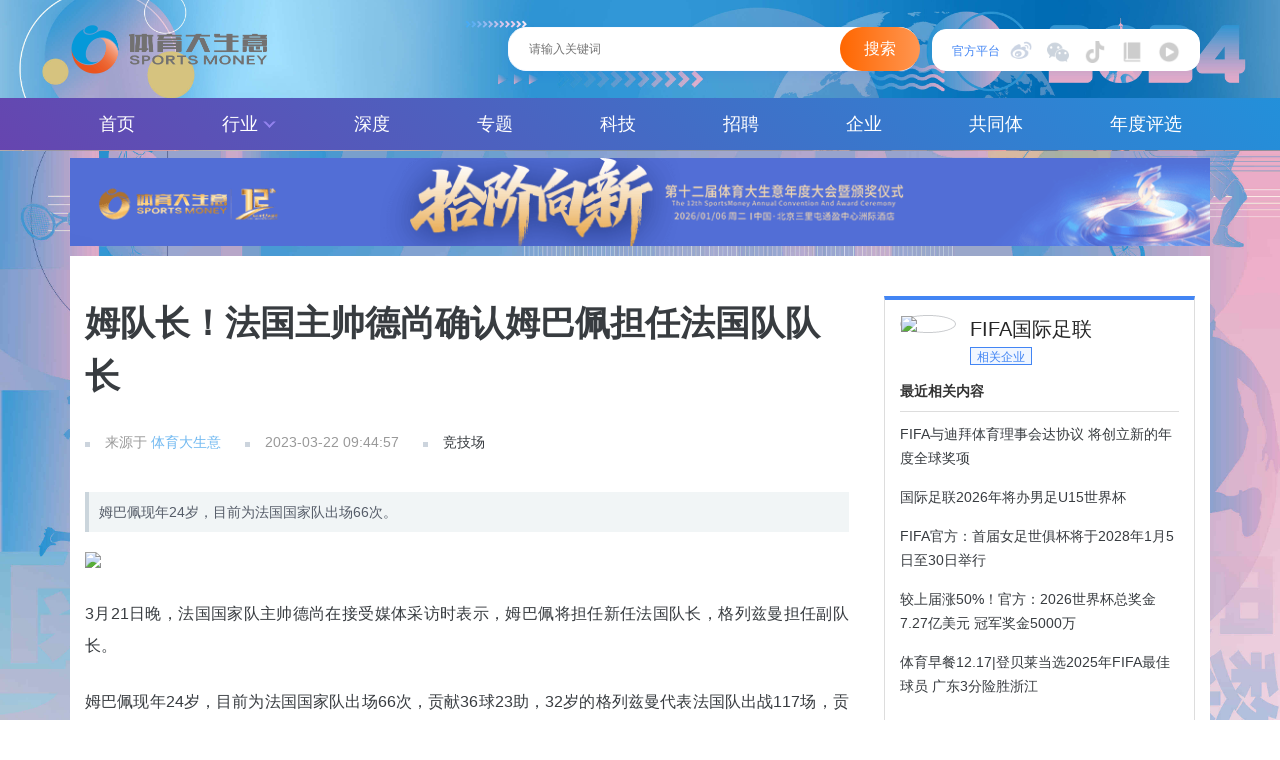

--- FILE ---
content_type: text/html; charset=UTF-8
request_url: http://www.sportsmoney.cn/article/116870.html
body_size: 10202
content:
<!DOCTYPE html>
<html lang="zh-CN">
<head>
    <meta http-equiv="Content-Type" content="text/html; charset=UTF-8">
    <meta name="viewport" content="width=device-width, initial-scale=1,maximum-scale=1,user-scalable=no">
    <meta name="apple-mobile-web-app-capable" content="yes" />
    <link rel="shortcut icon" href="http://res.sportsmoney.cn/favicon.ico" type="image/x-icon" />
    <title>姆队长！法国主帅德尚确认姆巴佩担任法国队队长 | 体育大生意</title>
    <meta name="description" content="姆巴佩现年24岁，目前为法国国家队出场66次。">
<meta name="sharecontent" data-msg-content="姆巴佩现年24岁，目前为法国国家队出场66次。">
<link href="http://res.sportsmoney.cn/assets/e76ea9a8/skin/layer.css" rel="stylesheet">
<link href="http://res.sportsmoney.cn/assets/288b3a8c/ajaxbtn.css" rel="stylesheet">
<link href="http://res.sportsmoney.cn/assets/66ec702e/css/bootstrap.css" rel="stylesheet">
<link href="http://res.sportsmoney.cn/css/lib/swiper-3.3.1.min.css" rel="stylesheet">
<link href="http://res.sportsmoney.cn/css/lib/jquery.fancybox.css" rel="stylesheet">
<link href="http://res.sportsmoney.cn/css/site.css?v232" rel="stylesheet">
    <script type="text/javascript">
        //字体大小随屏幕的宽度而变
        document.documentElement.style.fontSize = 0.049*window.innerWidth+ 'px';

        // 百度统计
        var _hmt = _hmt || [];
        (function() {
            var hm = document.createElement("script");
            hm.src = "https://hm.baidu.com/hm.js?2644f1e60f31c115786c4a8227551611";
            var s = document.getElementsByTagName("script")[0];
            s.parentNode.insertBefore(hm, s);
        })();
    </script>
</head>
<body>
<div class="navbar navbar-static-top bs-docs-nav" id="top" role="banner">
    <div class="container">
        <div class="navbar-header">
            <button class="navbar-toggle collapsed" type="button" data-toggle="collapse" data-target=".bs-navbar-collapse" style="margin-right: 10px;">
                <span class="sr-only">Toggle navigation</span>
                <span class="icon-bar"></span>
                <span class="icon-bar"></span>
                <span class="icon-bar"></span>
            </button>
            <div class="search-wap visible-xs show-search"><hr lzfull="AnaBE7n8iMXHbe2pRpebgWM2lRWSeQBxuORCBLZlY2W7NcHOg1B7+pjZaI0v8skm" class="lazyfull" style="height: 20px;" /></div>
            <a href="/" class="navbar-brand-wq xs-wq">体育大生意</a>
        </div>
        <div class="collapse navbar-collapse bs-navbar-collapse nav-top pr" role="navigation">
            <a href="/" class="navbar-brand-wq ms-wq">体育大生意</a>
                        <div data-h="/site/login?redirect_url=%2Farticle%2F116870.html" class="nofollowbtn login-btn hidden-xs" style="display: none;">注册／登录</div>
            <div data-h="/site/login?redirect_url=%2Fuser%2Fcompany" class="nofollowbtn nav-btn hidden-xs" style="display: none;">企业入驻</div>
            <div data-h="/site/login?redirect_url=%2Fservice%2Fpost" class="nofollowbtn nav-btn hidden-xs" style="display: none;">我要投稿</div>
            <div data-h="/service/report" class="nofollowbtn nav-btn hidden-xs" style="display: none;">寻求报道</div>
                        <div class="meiti-box hidden-xs">
                <div class="tip">官方平台</div>
                <div class="sport-icon-item sport-icon-video share ml5 fr">&nbsp;
                    <div class="shareframe-pc wechat-code" style="z-index: 99999999999;">
                        <div class="share-tit">微信视频号</div>
                        <div class="share-code"><hr lzfull="AnaBE7n8iMXHbe2pRpebgTZK+/d0nz6uqCvkDgax7/EphzVk1rq8MPUkIJTxCx79" class="lazyfull img-full" /></div>
                    </div>
                </div>
                <div class="sport-icon-item sport-icon-xhf share ml5 fr">&nbsp;
                    <div class="shareframe-pc wechat-code" style="z-index: 99999999999;">
                        <div class="share-tit">小红书官方号</div>
                        <div class="share-code"><a href="https://www.xiaohongshu.com/user/profile/62f9f0f1000000000f0067a2" target="_blank"><hr lzfull="AnaBE7n8iMXHbe2pRpebgYVLGlsAm2zpl+SHTvM7eyt7ko6xjz6aAs7W1ooR9PkC" class="lazyfull img-full" /></a></div>
                    </div>
                </div>
                <div class="sport-icon-item sport-icon-douyin share ml5 fr">&nbsp;
                    <div class="shareframe-pc wechat-code" style="z-index: 99999999999;">
                        <div class="share-tit">抖音官方号</div>
                        <div class="share-code"><hr lzfull="AnaBE7n8iMXHbe2pRpebgarMpCKJc70qMAYqVkGMe5Z4y7JDMEwGRf/IURSMLQvV" class="lazyfull img-full" /></div>
                    </div>
                </div>
                <div class="sport-icon-item sport-icon-wechat share ml5 fr">&nbsp;
                    <div class="shareframe-pc wechat-code" style="z-index: 99999999999;">
                        <div class="share-tit">微信公众号</div>
                        <div class="share-code"><hr lzfull="AnaBE7n8iMXHbe2pRpebgYIFmI+615u5+lqHwBiiOQQnUzYvpT5V7mfFBMZdlKKm" class="lazyfull img-full" /></div>
                    </div>
                </div>
                <a href="http://weibo.com/sportsmoney" title="官方微博" class="sport-icon-item sport-icon-blog ml10" target="_blank" rel="nofollow">&nbsp;</a>
            </div>
            <div class="search-zone hidden-xs">
                <form id="search-form" action="/news/search" method="get">
                    <input type="text" name="k" class="search-input" autocomplete="off" placeholder="请输入关键词" />
                    <button type="button" class="btn-search2">搜索</button>
                </form>
            </div>
        </div>
    </div>
    <form class="J_searchForm" action="/news/search" method="get">
        <div class="navbar-header search-header" style="">
            <div class="navbar-toggle collapsed search-close" style="margin-right: 10px;margin-top: 2px;padding-top: 11px">
                <hr lzfull="AnaBE7n8iMXHbe2pRpebgYIFmI+615u5+lqHwBiiOQRIfolVb8jPmCXFU+TsWXgK" style="height: 16px;" class="lazyfull" />
            </div>
            <div class="search-wap visible-xs" style="border-left: none;"><hr lzfull="AnaBE7n8iMXHbe2pRpebgWM2lRWSeQBxuORCBLZlY2W7NcHOg1B7+pjZaI0v8skm" class="lazyfull" style="height: 20px;" type="submit" /></div>
            <input type="text" name="k" placeholder="资讯搜索" ng-model="keyword" class="search-show-input" tabindex="-1" />
        </div>
    </form>
    <div class="collapse bs-navbar-collapse">
        <div class="topbar-nav">
            <ul class="container">
                <li><a href="/">首页</a></li>
                <li class="active">
                    <a href="/news">行业<i class="arrow-down hidden-xs"></i></a>
                    <div class="topbar-nav-dropdown">
                        <dl>
                                                        <dd><a href="/aoyun">奥运</a></dd>
                                                        <dd><a href="/zuqiu">足球</a></dd>
                                                        <dd><a href="/lanqiu">篮球</a></dd>
                                                        <dd><a href="/bingxue">冰雪</a></dd>
                                                        <dd><a href="/dianjing">电竞</a></dd>
                                                        <dd><a href="/jianshen">健身</a></dd>
                                                        <dd><a href="/luying">露营</a></dd>
                                                        <dd><a href="/lupao">路跑</a></dd>
                                                        <dd><a href="/boji">搏击</a></dd>
                                                        <dd><a href="/peixun">培训</a></dd>
                                                        <dd><a href="/qiche">汽车运动</a></dd>
                                                        <dd><a href="/zonghe">综合</a></dd>
                                                    </dl>
                    </div>
                </li>
                <!--<li><a href="/2022worldcup">世界杯</a></li>-->
                <!--<li class="worldcup"><a href="/hangzhou2022">亚运会</a></li>-->
                <li><a href="/shendu">深度</a></li>
                <!--<li><a href="/video">视频</a></li>-->
                <li><a href="/zhuanti">专题</a></li>
                <li><a href="/keji">科技</a></li>
                <li><a href="/job">招聘</a></li>
                <!--<li><a href="">活动</a></li>-->
                <li><a href="/company">企业</a></li>
                <!--<li><a href="/zhuanlan">专栏</a></li>-->
                <!--<li><a href="/luoliaotiyu">LUO聊体育</a></li>-->
                <li><a href="/gongtongti">共同体</a></li>
                <li><a href="http://www.csiawards.cn/" target="_blank">年度评选</a></li>
            </ul>
        </div>
        <div class="container" style="display: none;">
            <ul class="topbar-typenav">
                                    <li>
                        <a href="/aoyun">
                            <hr lzfull="AnaBE7n8iMXHbe2pRpebgUbHCiZGN/pd5psxioiBuoXJSs3DOMaBwDfq1VBq9pYl" class="lazyfull" />
                            <span class="type-name"style="color:red;">奥运</span>
                        </a>
                    </li>
                                    <li>
                        <a href="/zuqiu">
                            <hr lzfull="AnaBE7n8iMXHbe2pRpebgUbHCiZGN/pd5psxioiBuoXZySQsKudKepNx6dCE6NB5" class="lazyfull" />
                            <span class="type-name">足球</span>
                        </a>
                    </li>
                                    <li>
                        <a href="/lanqiu">
                            <hr lzfull="AnaBE7n8iMXHbe2pRpebgUbHCiZGN/pd5psxioiBuoWtVw8UH46P/XcdGDoY/FOy" class="lazyfull" />
                            <span class="type-name">篮球</span>
                        </a>
                    </li>
                                    <li>
                        <a href="/bingxue">
                            <hr lzfull="AnaBE7n8iMXHbe2pRpebgUbHCiZGN/pd5psxioiBuoXQxhTFuA5KweuboO5eJVgj" class="lazyfull" />
                            <span class="type-name">冰雪</span>
                        </a>
                    </li>
                                    <li>
                        <a href="/dianjing">
                            <hr lzfull="AnaBE7n8iMXHbe2pRpebgUbHCiZGN/pd5psxioiBuoUlSJ2r7nunPxR8L5t9wYmx" class="lazyfull" />
                            <span class="type-name">电竞</span>
                        </a>
                    </li>
                                    <li>
                        <a href="/jianshen">
                            <hr lzfull="AnaBE7n8iMXHbe2pRpebgUbHCiZGN/pd5psxioiBuoUactwaeFF1Znlaab6l1EuP" class="lazyfull" />
                            <span class="type-name">健身</span>
                        </a>
                    </li>
                                    <li>
                        <a href="/luying">
                            <hr lzfull="GZ+j2uU7LAQsCRwPQ31SRA==" class="lazyfull" />
                            <span class="type-name">露营</span>
                        </a>
                    </li>
                                    <li>
                        <a href="/lupao">
                            <hr lzfull="AnaBE7n8iMXHbe2pRpebgUbHCiZGN/pd5psxioiBuoVJb8XQ32n3EqWtxKwBYR4B" class="lazyfull" />
                            <span class="type-name">路跑</span>
                        </a>
                    </li>
                                    <li>
                        <a href="/boji">
                            <hr lzfull="AnaBE7n8iMXHbe2pRpebgUbHCiZGN/pd5psxioiBuoULePvFhCgAq/0v3mjkfAn/" class="lazyfull" />
                            <span class="type-name">搏击</span>
                        </a>
                    </li>
                                    <li>
                        <a href="/peixun">
                            <hr lzfull="AnaBE7n8iMXHbe2pRpebgUbHCiZGN/pd5psxioiBuoWpv+q1v2VjeNM+/WhPtNj7" class="lazyfull" />
                            <span class="type-name">培训</span>
                        </a>
                    </li>
                                    <li>
                        <a href="/qiche">
                            <hr lzfull="AnaBE7n8iMXHbe2pRpebgUbHCiZGN/pd5psxioiBuoXU+LWXgxJHrfmtMxaF85xY" class="lazyfull" />
                            <span class="type-name">汽车运动</span>
                        </a>
                    </li>
                                    <li>
                        <a href="/zonghe">
                            <hr lzfull="AnaBE7n8iMXHbe2pRpebgUbHCiZGN/pd5psxioiBuoV/txsKm2gIt1CRfCmSB0qY" class="lazyfull" />
                            <span class="type-name">综合</span>
                        </a>
                    </li>
                            </ul>
        </div>
                <div class="xslogin-block visible-xs">
            <div data-h="/site/login?redirect_url=%2Farticle%2F116870.html" class="nofollowbtn login-xsbtn">注册／登录</div>
        </div>
            </div>
</div>
<div class="container body-content">
    <div class="national_bg"></div>
    <div class="headad2">
        <hr lzfull="G/0zE2Oe0OwMzErRp7u3F1UkIW5BeAYRicbYjNZBLXTMYdTyyoRZ8uFtkhN9/pJw" class="lazyfull img-full" />
    </div>
    <div class="zt-wrap clearfix">
                        <div id="fixed-container" class="mt20 xrow clearfix">
    <div class="content-left">
        <h1 class="news-v-title">姆队长！法国主帅德尚确认姆巴佩担任法国队队长</h1>
        <div class="news-v-info">
                                    <span class="news-tag">来源于 <span class="color1">体育大生意</span></span>
                        <span class="news-tag ml20">2023-03-22 09:44:57</span>
            <span class="news-tag ml20 hidden-xs">
                                <a href="/jingjichang" target="_blank">竞技场</a>
                            </span>
        </div>
        <div class="article-quote mt20">
            姆巴佩现年24岁，目前为法国国家队出场66次。        </div>
        <div class="news-v-img">
            <hr lzfull="orgPWqww5Zwj3M14MKv9ZNxqzxIlshzdvtmKrWhbP5DDPwTZIxx98rb5zFnSXfnLRgxU8Mfueon/Q7+5oIqixejN5BIi9sN15zimEdYakiH7JvKtTqoglwxPJUOuJ3qth4+CwNR9mQr/dGi8/yNMKQ==" class="lazyfull" />
        </div>
        <div class="news-content view mt30">
            <p>3月21日晚，法国国家队主帅德尚在接受媒体采访时表示，姆巴佩将担任新任法国队长，格列兹曼担任副队长。</p><p>姆巴佩现年24岁，目前为法国国家队出场66次，贡献36球23助，32岁的格列兹曼代表法国队出战117场，贡献42球36助。两人均帮助法国队赢得2018年世界杯冠军、2022年世界杯亚军以及2021年欧国联冠军。</p><p>德尚表示：“姆巴佩具备担任这一职责的所有条件，无论是在球场上还是在团队生活中，姆巴佩都是一个能够凝聚力量的人。”</p><p>北京时间3月25日凌晨，姆巴佩将会以队长的身份首次代表国家队出战，他们将在欧洲杯预选赛上对阵荷兰。</p>        </div>
                <ul class="news-v-tag">
                        <li><a href="/tag/faguo" target="_blank" class="tag-a">法国</a></li>
                        <li><a href="/tag/mubapei" target="_blank" class="tag-a">姆巴佩</a></li>
                        <li><a href="/tag/deshang" target="_blank" class="tag-a">德尚</a></li>
                    </ul>
                <div class="activity-v-foot mt20">
            <a href="javascript:collect();" class="sport-icon-item sport-icon-like ">
                收藏
            </a>
            <a href="javascript:zan();" class="sport-icon-item sport-icon-good ml30">
                点赞 (<span>0</span>)
            </a>
            <a href="javascript:;" class="sport-icon-item sport-icon-share ml20 hidden-xs">分享到朋友圈
                <div class="shareframe-pc">
                    <div class="share-code"></div>
                </div>
            </a>
        </div>
        <div class="related-title">参与评论</div>
        <form action="/news/comment?id=116870" method="post">
        <textarea class="news-comment-text mt10 inputWord" placeholder="发布评论~" name="comment_cont" maxlength="150"></textarea>
        <div class="news-comment-info">
            <span class="mr10 hidden-xs number-words">还可以输入<span class="color2 restWord">150</span>个字</span>
                        <span><em data-h="/site/login?redirect_url=%2Farticle%2F116870.html" class="nofollowbtn color1">登录</em>后参与评论</span>
                        <input type="hidden" name="_csrf" value="Zm1CdFB6UWcBNBIwIxhiFxMgNxdpA2MQBSEWWQgYaAE0XXsgPjMDHw==" /><input type ="button" id="submit_btn" class="btn btn-release pull-right" href="javascript:;" onclick="doSubmitForm(this)"  value= 发布评论 >        </div>
        </form>

        <div class="mt20 fs16">全部评论（0）</div>
        <ul class="news-comment-user">
			        </ul>
                                            <div class="related-title">猜你喜欢</div>
                <div class="row news-list">
                                        <div class="col-sm-4 news-item">
                        <div class="article-up article-up-wp">
                            <a class="banner article-img article-img-wp" href="/article/130415.html" target="_blank">
                                <hr lzfull="orgPWqww5Zwj3M14MKv9ZN4BnCIjLk2kzgSvzwmZK5BPRqQU6fFA7gxxgi12GUUxM6ysSMeNYOVLG88LINC6w1pQNE8Umt8atFP/3TPz9DM04ujDs2zWGbKz3QwxHqglBa/a7u6CBEPBAvkdLpsSoMc2GpW0OeHNghhYEAWoPvKIDsXAoVflKkoJ3PneQeGnqPuu148eoEsTu/BFGXPcJrV9K5/G5hpZt2v9qoGJ4OIwqDIcytGG1tJw+PW6jCPZ" class="lazyfull img-full" />
                                                            </a>
                            <div class="article-title article-title-wp">
                                <a href="/article/130415.html" target="_blank">皇马官方：姆巴佩改穿10号球衣</a>
                            </div>
                        </div>
                    </div>
                                        <div class="col-sm-4 news-item">
                        <div class="article-up article-up-wp">
                            <a class="banner article-img article-img-wp" href="/article/130414.html" target="_blank">
                                <hr lzfull="orgPWqww5Zwj3M14MKv9ZFax3GNsntgRTXp5/um6lbxNMgSac1ngss80tArWN3mTqCbQuhvDEWsfaSSTPU1eu9CJtOmI4mTCVoi8doVYW6IhWtPIQMZX0bklkepA6f7zn36QY+23vpAqwq6MRxmJnDE0C3hwvH5xks9tBS+YKG/jFsgOfSJ2PBQgOJPIOa6xF5VQR63bcfR4OtPwM//YUa9l6v60Ye+WVQammkaiFSHGVTfzLt5TjgcwWQLm4ZYy" class="lazyfull img-full" />
                                                            </a>
                            <div class="article-title article-title-wp">
                                <a href="/article/130414.html" target="_blank">体育早餐7.30|孙颖莎代言美团 姆巴佩改穿10号球衣</a>
                            </div>
                        </div>
                    </div>
                                        <div class="col-sm-4 news-item">
                        <div class="article-up article-up-wp">
                            <a class="banner article-img article-img-wp" href="/article/129244.html" target="_blank">
                                <hr lzfull="orgPWqww5Zwj3M14MKv9ZN17GFq7DKtuyvzsgEF8tCDjqfMNXFhNkZE8wnNiH2T3ziu9AK4FSMemTh2zYmRIbG1UrITj9PkjBWmkj+OhaYbPJ/FaOgjOcZDpf3SnUUMeMClf18qMgKcuhXP9WPscStas0F1X89BK/PahaRh4Xcp8K+ddvTcnAWCGq1OaOXcXknIb/53nPIjGg6ieXndjo/Du9wVRAMCdR8VFekIyDC9gaQus5HerJpq4ZctQ97Va" class="lazyfull img-full" />
                                                            </a>
                            <div class="article-title article-title-wp">
                                <a href="/article/129244.html" target="_blank">法国足协与埃及足协签署合作协议</a>
                            </div>
                        </div>
                    </div>
                                    </div>
                        </div>
    <div class="content-right hidden-xs">
                <div class="related-company">
            <div class="company-info-header clearfix">
                <a href="/company/view?id=388" target="_blank"><hr lzfull="orgPWqww5Zwj3M14MKv9ZPT+uWpbBXb6ucCE/A1PWgp+0fzqh/GD7ynKmDBN3IW4dtFqIqdf0Z0EZBmHbK0GPZXI5BBLxNhYUnFK4ub2I5UvG0K8P1bB4XOFrbgrdcNaPaUuQgis2V7Zzg6JRQf8aA==" class="lazyfull" /></a>
                <div class="info-header-text">
                    <a href="/company/view?id=388" target="_blank">FIFA国际足联</a>
                    <span>相关企业</span>
                </div>
            </div>
            <div style="display: none;"><a href="https://wx.catjc.com/activity/c20210630catfamily/?o=36&family=3" target="_blank" rel="nofollow"><hr lzfull="AnaBE7n8iMXHbe2pRpebgZWn/yNqlrHtq5cRv/VM9zONV/iLJGegmuPDz3+mePdp" class="lazyfull" style="width: 100%;margin-top:14px;" /></a></div>
            <dl>
                <dt>最近相关内容</dt>
                                <dd><a href="/article/132158.html" target="_blank">FIFA与迪拜体育理事会达协议 将创立新的年度全球奖项</a></dd>
                                <dd><a href="/article/132046.html" target="_blank">国际足联2026年将办男足U15世界杯</a></dd>
                                <dd><a href="/article/132024.html" target="_blank">FIFA官方：首届女足世俱杯将于2028年1月5日至30日举行</a></dd>
                                <dd><a href="/article/132016.html" target="_blank">较上届涨50%！官方：2026世界杯总奖金7.27亿美元 冠军奖金5000万</a></dd>
                                <dd><a href="/article/132012.html" target="_blank">体育早餐12.17|登贝莱当选2025年FIFA最佳球员 广东3分险胜浙江</a></dd>
                            </dl>
        </div>
        <div class="company-footer"><a href="/company/news?id=388" target="_blank"><span>阅读更多内容，狠戳这里</span></a></div>
                <div id="fixed-sign"></div>
        <div id="fixed-box">
            <div class="kuaijie" style="display: none;">
                <h3 class="kuaijie-header">媒体通道</h3>
                <div class="clearfix">
                                        <div data-h="/site/login?redirect_url=%2Fuser%2Fcompany" class="nofollowbtn nav-btn hidden-xs">企业入驻</div>
                    <div data-h="/site/login?redirect_url=%2Fservice%2Fpost" class="nofollowbtn nav-btn hidden-xs">我要投稿</div>
                                        <div data-h="/service/report" class="nofollowbtn nav-btn hidden-xs">寻求报道</div>
                </div>
            </div>
                        <div class="mt20">
                <div class="label-index"><a href="/tag-list" target="_blank">热门标签</a></div>
                <ul class="hot-tags mt20 clearfix">
                                        <li><a href="/tag/1868" target="_blank">1868</a></li>
                                        <li><a href="/tag/hntycyzzblh" target="_blank">河南体育产业（郑州）博览会</a></li>
                                        <li><a href="/tag/wushuruao" target="_blank">武术入奥</a></li>
                                        <li><a href="/tag/yege" target="_blank">野格</a></li>
                                        <li><a href="/tag/zggjnzpqd" target="_blank">中国国家女子排球队</a></li>
                                        <li><a href="/tag/haier" target="_blank">海尔</a></li>
                                        <li><a href="/tag/jdls" target="_blank">京东零售</a></li>
                                        <li><a href="/tag/wangyouyu" target="_blank">王游宇</a></li>
                                        <li><a href="/tag/bulaidesuo" target="_blank">布莱德索</a></li>
                                        <li><a href="/tag/hdzqc" target="_blank">恒大足球场</a></li>
                                    </ul>
            </div>
                                    <div class="mt20">
                <div class="label-index">相关资讯</div>
                <ul class="related-article mt20">
                                        <li class="clearfix">
                        <a href="/article/129001.html" class="arc-thum" target="_blank"><hr lzfull="orgPWqww5Zwj3M14MKv9ZMSPhUDsSZYKJP+bL2L/xzhbJRcqJkgA2haQSqUgwD4tEC9j51LCFOxExzjjF6KgrfCwI+X+0ZTnK0DK8B8xfIWxwf0tbhqpeJtxsjxgEjGlhUdeL4s5AkkZSfVASN+X+NgdSLgQDEZCH86458RCjTCBLwlKDmd/Sz+C02oZCCWqWNaoM997+b0fl3Qsz4ZNZw+FgDZlyDadIuZo9AUn5EOz+TctuugLWQe2V2E2Xyjs" class="lazyfull" /></a>
                        <div class="related-info">
                            <div class="related-article-title">
                                <a href="/article/129001.html" target="_blank">姆巴佩投资SailGP法国队</a>
                            </div>
                            <div class="related-article-time">2025-03-19</div>
                        </div>
                    </li>
                                        <li class="clearfix">
                        <a href="/article/128650.html" class="arc-thum" target="_blank"><hr lzfull="orgPWqww5Zwj3M14MKv9ZHRG936sPZaV4VqaSg6P6/VyWRVyYn/6CygSCU7vSHaGe2QXu1qxYALVhjAp0GbHhwPdwBVIb/jWiWBSMTl+QzzvAly/YiCx9zggIVYwO0adELCqQZq1XgWbPjyncT+jVBhK9ZfYDfWS/Ok1JwwaYG17vqT+TfRN/ItykjXVTf8GjX2etHmrAb/5VvGSLp9DgKc7kC/IB4k2251q0foG0ir5Eko8ojb/bfHAmzJJkBPi" class="lazyfull" /></a>
                        <div class="related-info">
                            <div class="related-article-title">
                                <a href="/article/128650.html" target="_blank">姆巴佩戴帽！皇马3-1曼城晋级欧冠16强</a>
                            </div>
                            <div class="related-article-time">2025-02-20</div>
                        </div>
                    </li>
                                        <li class="clearfix">
                        <a href="/article/127944.html" class="arc-thum" target="_blank"><hr lzfull="orgPWqww5Zwj3M14MKv9ZOnJmeGdwTwUCvN5tskdgeRtZ1jwSl1NtU4l3pk6908PZusgDHYMVgJWljD/DV01HsYhk+exQbYFIUjX9uzlSTokJ9eLf87bNWbAVgLA2HzLA9CPIZgbt3Tz2t1M794a7ebyo0SBsXJjL8KcEawxTAFOT/TOCbHZO0oNqePAuXWXyE7wAmKRS9/6hvoh3tiPudksGzJa4gvR7IIwQFiwLV8QaSYjHK/f16SEhmIo4D4b" class="lazyfull" /></a>
                        <div class="related-info">
                            <div class="related-article-title">
                                <a href="/article/127944.html" target="_blank">体育早餐12.23|郑钦文退赛 姆巴佩传射皇马反超巴萨升至第2</a>
                            </div>
                            <div class="related-article-time">2024-12-23</div>
                        </div>
                    </li>
                                        <li class="clearfix">
                        <a href="/article/127572.html" class="arc-thum" target="_blank"><hr lzfull="orgPWqww5Zwj3M14MKv9ZOz6qaB96YPloNiHHc3OBnK4z4t+OTxbkocAm5Q/7fh8xXbfidL3trDiMZN+wV1h+YqO3dvnEdoDUY0KovaO/CRNq8pGLheW3DX35kmLjRRNpOgvVG5SNacJYgPk7nbWBYYt4vtcVDHVBUB+sPm2DZX/LyfGUT1GuAqo5sK/2szR0eL8mL75vu5VVnkODPoroJdgUNiNfRTCITo5IKg5OCmcn2d8/Gd32LMK36PwNKAh" class="lazyfull" /></a>
                        <div class="related-info">
                            <div class="related-article-title">
                                <a href="/article/127572.html" target="_blank">2024足球先生候选：梅西、维尼修斯、罗德里在列</a>
                            </div>
                            <div class="related-article-time">2024-11-29</div>
                        </div>
                    </li>
                                        <li class="clearfix">
                        <a href="/article/126279.html" class="arc-thum" target="_blank"><hr lzfull="orgPWqww5Zwj3M14MKv9ZIkB5r+U7ZumVn4NzOuKNzuAvmy3UILA7tEhOlBLBFRiNV5fSp9IYqkaUdDfQwzLQscp/EY9UgFeKSggoKjxhxjj1fLzcOyytfQI+tLGnCctRTktXM/vvJg7/saQwwtmzkP6Q817GrVoANgYZAbuGXiSYe7uPbU44PTpQBTWJRG4YDUzVE/ooi+COjY0MuO1y4jZOaUcvdab4N4BFmvXpdyT0YVJuz9p9ArkRpnNWkx6" class="lazyfull" /></a>
                        <div class="related-info">
                            <div class="related-article-title">
                                <a href="/article/126279.html" target="_blank">硬刚！队报：巴黎不打算支付姆巴佩5500万欧元欠薪，将诉诸法庭裁决</a>
                            </div>
                            <div class="related-article-time">2024-09-13</div>
                        </div>
                    </li>
                                    </ul>
            </div>
                    </div>
    </div>
</div>

    </div>
</div>
<div id="footer" class="footer clearfix">
    <div class="container">
        <div class="right-bottom hidden-xs" id="back-top" style="display: none;">
            <div class="back-top">
                <hr lzfull="AnaBE7n8iMXHbe2pRpebgZ98l9HVjARauhu4CZZy9MY9Bz0RPr+VOwy8tkmAQ3iJ" class="lazyfull img-full" />
            </div>
            <a class="fk" href="#">
                返回顶部
            </a>
        </div>
        <div class="footer-top clearfix">
            <div class="logo-left">
                <hr lzfull="AnaBE7n8iMXHbe2pRpebgV6KIlDuD+QmwUubTnPMJEtWsaZLHRDTAYD72PwjiglO" class="lazyfull" />
            </div>
            <div class="footer-right">
                <div class="footer-qr visible-xs">
                    <hr lzfull="AnaBE7n8iMXHbe2pRpebgYIFmI+615u5+lqHwBiiOQQnUzYvpT5V7mfFBMZdlKKm" class="lazyfull img-full" />
                </div>
                <div class="footer-link-zone">
                    <a href="/site/about" class="footer-link">关于我们</a>
                    <a href="/site/business" class="footer-link">商务合作</a>
                    <a href="/site/join" class="footer-link">加入我们</a>
                    <a href="/site/link" class="footer-link">友情链接</a>
                    <a href="/site/huoban" class="footer-link">合作伙伴</a>
                    <a href="/site/xuke" class="footer-link">增值电信业务经营许可证</a>
                    <a href="/site/shipinxuke" class="footer-link">广播电视节目制作经营许可证</a>
                    <a href="http://beian.miit.gov.cn/" class="footer-link" target="_blank" rel="nofollow">京ICP备2020044353号-2</a>
                </div>
                <div class="footer-desc hidden-xs">我们致力于为各级地方政府、体育局及体育产业从业者提供信息、咨询、数据、营销、活动等领域的一站式服务。</div>
                            </div>
        </div>
    </div>
    <div class="footer-info">体育大生意 Copyright 2017 All rights reserved.&nbsp;&nbsp;京ICP备2020044353号-2</div>
</div>
<script src="http://res.sportsmoney.cn/assets/99211f68/jquery.js"></script>
<script src="http://res.sportsmoney.cn/assets/e76ea9a8/layer.js"></script>
<script src="http://res.sportsmoney.cn/assets/288b3a8c/ajaxbtn.js"></script>
<script src="http://res.sportsmoney.cn/js/jquery.qrcode.min.js"></script>
<script src="http://res.sportsmoney.cn/assets/66ec702e/js/bootstrap.js"></script>
<script src="http://res.sportsmoney.cn/js/lib/jquery.fancybox.js?v=2.1.3"></script>
<script src="http://res.sportsmoney.cn/js/lib/swiper-3.3.1.min.js"></script>
<script src="http://res.sportsmoney.cn/js/lib/slideout.min.js"></script>
<script src="http://res.sportsmoney.cn/js/lib/mustache.min.js"></script>
<script src="http://res.sportsmoney.cn/js/lib/moreloader.js"></script>
<script src="http://res.sportsmoney.cn/js/lib/layer/layer.js"></script>
<script src="http://res.sportsmoney.cn/js/lib/jweixin-1.2.0.js"></script>
<script src="http://res.sportsmoney.cn/js/app.js?v22"></script>
<script type="text/javascript">
$(function(){
    $('.share-code').qrcode({width: 200,height: 200,correctLevel:0,text: "http://www.sportsmoney.cn/article/116870.html"});
});

//收藏
function collect(){
    $.get("/news/collect", { id: 116870, time: new Date().getTime() },
      function(result){
        if(result.status == 1){	//成功的状态：仅提示
            alert(result.msg);
        }else if(result.status == 2){	//JS回调函数流程
	    	eval(result.msg);
	    }else{	//错误的状态：仅提示

			if(typeof result.msg == 'string'){
				alert(result.msg);
        	}else{
        		for(var o in result.msg){
        			alert(result.msg[o]+'');
        			break;	//只提示第一条错误信息
        		}
        	}
	    }
    },'JSON');
}

//点赞
function zan(){
    $.get("/news/zan", { id: 116870, time: new Date().getTime() },
      function(result){
        if(result.status == 1){	//成功的状态：仅提示
            alert(result.msg);
        }else if(result.status == 2){	//JS回调函数流程
	    	eval(result.msg);
	    }else{	//错误的状态：仅提示

			if(typeof result.msg == 'string'){
				alert(result.msg);
        	}else{
        		for(var o in result.msg){
        			alert(result.msg[o]+'');
        			break;	//只提示第一条错误信息
        		}
        	}
	    }
    },'JSON');
}
</script></body>
</html>


--- FILE ---
content_type: application/javascript
request_url: http://res.sportsmoney.cn/assets/288b3a8c/ajaxbtn.js
body_size: 6622
content:
/**
 * AJAX提交工具包
 */

//点击ENTER事件，FORM提交JS方法触发
$(function(){
	document.onkeydown = function(e){
	    var ev = document.all ? window.event : e;
	    if(ev.keyCode==13) {
	    	if($("#submit_btn")[0]){	//当存在submit_btn按钮，并且没有弹窗提示情况下 -> 进行提交
	    		stopDefault(ev);
				if($(".layui-layer-shade")[0]){
					return;
				}
	    		$("#submit_btn").click();
	    	}
	    }
	}
});

//阻止JS冒泡
function stopDefault(e) {
	//如果提供了事件对象，则这是一个非IE浏览器 
	if(e && e.preventDefault) {
	　　//阻止默认浏览器动作(W3C)
	　　e.preventDefault();
	} else {
	　　//IE中阻止函数器默认动作的方式 
	　　window.event.returnValue = false; 
	}
	return false;
}

/**
 * FORM提交JS截取封装方法
 */
var lock = false;	//锁默认关闭
function doSubmitForm(obj){
	
	var btn = $(obj);
	var form = btn.closest("form");
	var url_addr = form.attr("action");
	var params = form.serialize();
	//加锁判断
	if(lock == true){
		return;
	}
	$.ajax({ url:url_addr, data:params,type:"POST", dataType:"json",beforeSend:function(){
		lock = true;	//加锁
		btn.addClass('submit_loading');
	},success:function(result){
		
		//解锁---开始------
		lock = false;
		btn.removeClass('submit_loading');
		//解锁---结束------
		if(result.status == 1){	//成功的状态：仅提示
			zcAlert(result.msg, 1);
	    }else if(result.status == 2){	//JS回调函数流程
	    	eval(result.msg);
	    }else if(result.status == 3){	//[当前页]:刷新
	    	window.location.reload();
	    }else if(result.status == 4){	//[当前页]:跳转
	    	window.location.href = result.msg;
	    }else if(result.status == 5) { // [当前页]：提示+刷新页面
	    	zcRefreshAlert(result.msg, 1);
        }else if(result.status == 6){	//[当前页]：提示+跳转页面
        	zcRedirectAlert(result.msg,result.data, 1);
	    }else if(result.status == 7){	//[父页]：刷新页面
	    	parent.window.location.reload();
	    }else if(result.status == 8){	//[父页]：跳转页面
	    	parent.location.href = result.msg;
	    }else if(result.status == 9) { // [父页]：提示+刷新页面
            zcParentRefreshAlert(result.msg,1);
        }else if(result.status == 10){	//[父页]：提示+跳转页面
	    	zcParentRedirectAlert(result.msg,result.data, 1);
	    }else{	//错误的状态：仅提示
			
			if(typeof result.msg == 'string'){
				zcAlert(result.msg, 0);
        	}else{
        		for(var o in result.msg){
        			zcAlert(result.msg[o]+'', 0);
        			break;	//只提示第一条错误信息
        		}
        	}
	    }
	}});
	
}

//确认弹出窗操作-> 即弹出框，远程请求将要的操作
function toConfirm(tips,todoUrl) {
	
	layer.confirm(tips, {icon: 4}, function(index){
		$.get(todoUrl,function(result){
			layer.close(index);
			if(result.status == 1){	//成功的状态：仅提示
				zcAlert(result.msg, 1);
		    }else if(result.status == 2){	//JS回调函数流程
		    	eval(result.msg);
		    }else if(result.status == 3){	//[当前页]:刷新
		    	window.location.reload();
		    }else if(result.status == 4){	//[当前页]:跳转
		    	window.location.href = result.msg;
		    }else if(result.status == 5) { // [当前页]：提示+刷新页面
		    	zcRefreshAlert(result.msg, 1);
	        }else if(result.status == 6){	//[当前页]：提示+跳转页面
	        	zcRedirectAlert(result.msg,result.data, 1);
		    }else if(result.status == 7){	//[父页]：刷新页面
		    	parent.window.location.reload();
		    }else if(result.status == 8){	//[父页]：跳转页面
		    	parent.location.href = result.msg;
		    }else if(result.status == 9) { // [父页]：提示+刷新页面
	            zcParentRefreshAlert(result.msg,1);
	        }else if(result.status == 10){	//[父页]：提示+跳转页面
		    	zcParentRedirectAlert(result.msg,result.data, 1);
		    }else{	//错误的状态：仅提示
		    	
		    	if(typeof result.msg == 'string'){
					zcAlert(result.msg, 0);
	        	}else{
	        		//如果是从getErrors拿到的数据，则在confirm插件处打印第一条错误信息
	        		var i=0;
	        		var msgcont = '';
	        		for(var o in result.msg){
	        			if(i > 0){
	        				break;
	        			}
	        			msgcont = result.msg[o];
	        			i++;
	        		}
	        		zcAlert(msgcont, 0);
	        	}
		    	
		    }
			
		},"JSON");
	});
}

/**
 * 信息提示框 msg 提示的信息内容 type 类型(0 失败 / 1 成功)
 */
function zcAlert(msg, type) {
	var typeIndex = 0; // 默认为FALSE的图标
	if (type == 1) {
		typeIndex = 1;
	}
	layer.alert(msg, {icon: typeIndex,closeBtn:0});
}

/**
 * 信息提示框，点击确认后，刷新【当前】页 msg 提示的信息内容 type 类型(0 失败 / 1 成功)
 */
function zcRefreshAlert(msg, type) {
	var typeIndex = 0; // 默认为FALSE的图标
	if (type == 1) {
		typeIndex = 1;
	}
	layer.alert(msg,{icon: typeIndex,closeBtn:0}, function(index){
		window.location.reload();
	});
}

/**
 * 信息提示框，点击确认后，跳转【当前】页 msg 提示的信息内容、url跳转的页面、 type 类型(0 失败 / 1 成功)
 */
function zcRedirectAlert(msg,url,type) {
	var typeIndex = 0; // 默认为FALSE的图标
	if (type == 1) {
		typeIndex = 1;
	}
	layer.alert(msg,{icon: typeIndex,closeBtn:0}, function(index){
		window.location.href = url;
	});
}

/**
 * 信息提示框，点击确认后，刷新【父】页 msg 提示的信息内容 type 类型(0 失败 / 1 成功)
 */
function zcParentRefreshAlert(msg, type) {
	var typeIndex = 0; // 默认为FALSE的图标
	if (type == 1) {
		typeIndex = 1;
	}
	layer.alert(msg,{icon: typeIndex,closeBtn:0}, function(index){
		parent.window.location.reload();
	});
}

/**
 * 信息提示框，点击确认后，跳转【父】面 msg 提示的信息内容、url跳转的页面、 type 类型(0 失败 / 1 成功)
 */
function zcParentRedirectAlert(msg,url,type) {
	var typeIndex = 0; // 默认为FALSE的图标
	if (type == 1) {
		typeIndex = 1;
	}
	layer.alert(msg,{icon: typeIndex,closeBtn:0}, function(index){
		parent.window.location.href = url;
	});
}

/**
 * LAYER弹窗
 * @srcVal 页面地址
 * @width 宽度，如 500 => 500px   ,50% => 50%
 * @height 高度，如 500 => 500px   ,50% => 50%
 */
function openBox(srcVal, width, height,title) {
    
    return layer.open({
        type : 2,
        title: title,
        maxmin : true,
        shadeClose : true, // 开启点击遮罩关闭层
        area : [width, height],
        content: srcVal
    });
}